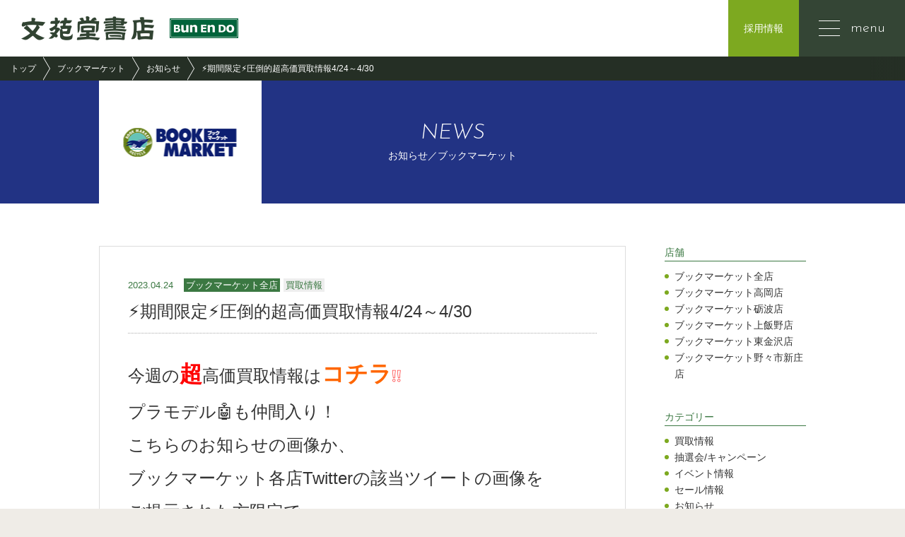

--- FILE ---
content_type: text/html; charset=UTF-8
request_url: https://www.bunendo.com/reuse/bookmarket/14115/
body_size: 19838
content:
<!DOCTYPE html>
<html lang="ja">
	<head>
		<meta charset="UTF-8">
		<title>⚡期間限定⚡圧倒的超高価買取情報4/24～4/30  |  お知らせ | ブックマーケット | 文苑堂.com - 文苑堂書店 富山の本屋</title>
		<!-- <meta name="keywords" content="">
		<meta name="description" content=""> -->
		<meta name="author" content="NW-NU">
		<meta name="viewport" content="width=device-width, maximum-scale=2">
		<meta name="format-detection" content="telephone=no">
		<meta name="google-site-verification" content="GlpuL1Uz1soz8zx-nNnumT4y_gu8J5ihhSRuOi6PcC4" />
		<link rel="shortcut icon" href="/common/img/favicon.png">
		<link href="https://fonts.googleapis.com/css?family=Josefin+Sans:300,300i,400" rel="stylesheet">
		<link rel="stylesheet" href="/common/font/icomoon/style.css">
		<link rel="stylesheet" href="/common/css/reset.min.css" media="all">
		<link rel="stylesheet" href="/common/css/common.css" media="all">
		<!--[if lt IE 9]>
		<script src="/common/lib/jquery-1.12.0.min.js"></script>
		<script src="/common/lib/html5shiv.js"></script>
		<script src="/common/lib/selectivizr-min.js"></script>
		<![endif]-->
		<!--[if gte IE 9]>
		<!-->
		<script src="/common/lib/jquery-2.2.0.min.js"></script>
		<!--<![endif]-->
		<script src="/common/js/common.js"></script>

		<!-- Google tag (gtag.js) -->
<script async src="https://www.googletagmanager.com/gtag/js?id=G-WNX07M545D"></script>
<script>
  window.dataLayer = window.dataLayer || [];
  function gtag(){dataLayer.push(arguments);}
  gtag('js', new Date());

  gtag('config', 'G-WNX07M545D');
  gtag('config', 'UA-111648962-1');
</script>
		<link rel="stylesheet" href="/css/blog.css" media="all">
		<link rel="stylesheet" href="https://www.bunendo.com/_wp/wp-content/themes/nwthemes_1802/wp-base.css" media="all">
	</head>
	<body class="-bookmarket">
		<div id="wrapper" class="wrapper">
			<header id="cmnhead" class="cmnhead">
				<div class="cmmhead_cnt">
					<div class="cmnhead_logo">
						<h1 class="cmnhead_logo_cnt">
							<a href="/">
								<img class="-pc" src="/common/img/img-head-logo.png" width="307" height="34" alt="文苑堂書店">
								<img class="-sp" src="/common/img/img-head-logo-sp.png" width="133" height="25" alt="文苑堂書店">
							</a>
						</h1>
					</div>
					<div class="cmnhead_menu">
						<div class="cmnhead_menu_cnt">
							<a class="cmnhead_menu_recruit" href="/recruit/">採用情報</a>
							<span id="cmnhead_menu_btn" class="cmnhead_menu_btn">
								<span class="cmnhead_menu_btn_cnt">
									<span></span>
									<span></span>
									<span></span>
								</span>
								<span class="cmnhead_menu_btn_txt">menu</span>
							</span>
						</div>
					</div>
				</div>
			</header>			<div class="contents">
				<div class="pankuzu">
					<div class="inner">
						<ol class="pankuzu_list">
							<li><a href="/">トップ</a></li>
							<li><a href="/reuse/#bookmarket">ブックマーケット</a></li>
							<li><a href="/reuse/bookmarket/">お知らせ</a></li>
														<li>  ⚡期間限定⚡圧倒的超高価買取情報4/24～4/30</li>
													</ol>
					</div>
				</div>
				<div class="hero">
					<div class="inner">
						<h2 class="hero_ttl"><span>NEWS</span><em class="-mincho">お知らせ／ブックマーケット</em></h2>
						<div class="hero_logo"><img src="/reuse/img/img-logo-bookmarket.png" width="175" height="72" alt=""></div>
					</div>
				</div>
								<div class="container">
					<div class="inner cf">
						<div class="side hide-sp">
							<section class="side_sec">
								<h3 class="side_sec_ttl">店舗</h3>
								<ul class="side_sec_list">
																		<li><a href='/store_bookmarket/all/'>ブックマーケット全店</a></li>
																		<li><a href='/store_bookmarket/takaoka/'>ブックマーケット高岡店</a></li>
																		<li><a href='/store_bookmarket/tonami/'>ブックマーケット砺波店</a></li>
																		<li><a href='/store_bookmarket/kamiiino/'>ブックマーケット上飯野店</a></li>
																		<li><a href='/store_bookmarket/h-kanazawa/'>ブックマーケット東金沢店</a></li>
																		<li><a href='/store_bookmarket/nonoichi-s/'>ブックマーケット野々市新庄店</a></li>
																	</ul>
							</section>
							<section class="side_sec">
								<h3 class="side_sec_ttl">カテゴリー</h3>
								<ul class="side_sec_list">
																		<li><a href='/cat_bookmarket/buy/'>買取情報</a></li>
																		<li><a href='/cat_bookmarket/campaign/'>抽選会/キャンペーン</a></li>
																		<li><a href='/cat_bookmarket/event/'>イベント情報</a></li>
																		<li><a href='/cat_bookmarket/sale/'>セール情報</a></li>
																		<li><a href='/cat_bookmarket/news/'>お知らせ</a></li>
																	</ul>
							</section>
							<section class="side_sec">
								<h3 class="side_sec_ttl">月別アーカイブ</h3>
								<ul id="arch_list" class="side_sec_list">
										<li><a href='https://www.bunendo.com/date/2026/01/?post_type=bookmarket'>2026年1月</a></li>
	<li><a href='https://www.bunendo.com/date/2025/12/?post_type=bookmarket'>2025年12月</a></li>
	<li><a href='https://www.bunendo.com/date/2025/11/?post_type=bookmarket'>2025年11月</a></li>
	<li><a href='https://www.bunendo.com/date/2025/10/?post_type=bookmarket'>2025年10月</a></li>
	<li><a href='https://www.bunendo.com/date/2025/08/?post_type=bookmarket'>2025年8月</a></li>
								</ul>
								<div id="arch_select" class="selectWrap" style="display: none;">
									<select onchange="archive_change(this)">
										<option value="">もっと過去の記事</option>
											<option value='https://www.bunendo.com/date/2026/01/?post_type=bookmarket'> 2026年1月 </option>
	<option value='https://www.bunendo.com/date/2025/12/?post_type=bookmarket'> 2025年12月 </option>
	<option value='https://www.bunendo.com/date/2025/11/?post_type=bookmarket'> 2025年11月 </option>
	<option value='https://www.bunendo.com/date/2025/10/?post_type=bookmarket'> 2025年10月 </option>
	<option value='https://www.bunendo.com/date/2025/08/?post_type=bookmarket'> 2025年8月 </option>
	<option value='https://www.bunendo.com/date/2023/12/?post_type=bookmarket'> 2023年12月 </option>
	<option value='https://www.bunendo.com/date/2023/11/?post_type=bookmarket'> 2023年11月 </option>
	<option value='https://www.bunendo.com/date/2023/10/?post_type=bookmarket'> 2023年10月 </option>
	<option value='https://www.bunendo.com/date/2023/09/?post_type=bookmarket'> 2023年9月 </option>
	<option value='https://www.bunendo.com/date/2023/08/?post_type=bookmarket'> 2023年8月 </option>
	<option value='https://www.bunendo.com/date/2023/07/?post_type=bookmarket'> 2023年7月 </option>
	<option value='https://www.bunendo.com/date/2023/06/?post_type=bookmarket'> 2023年6月 </option>
	<option value='https://www.bunendo.com/date/2023/05/?post_type=bookmarket'> 2023年5月 </option>
	<option value='https://www.bunendo.com/date/2023/04/?post_type=bookmarket'> 2023年4月 </option>
	<option value='https://www.bunendo.com/date/2023/03/?post_type=bookmarket'> 2023年3月 </option>
									</select>
								</div>
								<script>
									$(function(){
										if( $('#arch_list > li').size() > 4 ) {
											$('#arch_list > li:last-child').hide();
											$select = $('#arch_select');
											$select.find('option').slice(1,5).hide();
											$select.show();
										}
									})
								</script>
							</section>
						</div>
						<div class="side vis-sp">
							<section class="side_sec">
								<div class="selectWrap">
									<select onchange="archive_change(this)">
										<option value="">店舗</option>
																				<option value='/store_bookmarket/all/'>ブックマーケット全店</option>
																				<option value='/store_bookmarket/takaoka/'>ブックマーケット高岡店</option>
																				<option value='/store_bookmarket/tonami/'>ブックマーケット砺波店</option>
																				<option value='/store_bookmarket/kamiiino/'>ブックマーケット上飯野店</option>
																				<option value='/store_bookmarket/h-kanazawa/'>ブックマーケット東金沢店</option>
																				<option value='/store_bookmarket/nonoichi-s/'>ブックマーケット野々市新庄店</option>
																			</select>
								</div>
							</section>
							<section class="side_sec">
								<div class="selectWrap">
									<select onchange="archive_change(this)">
										<option value="">カテゴリー</option>
																				<option value='/cat_bookmarket/buy/'>買取情報</option>
																				<option value='/cat_bookmarket/campaign/'>抽選会/キャンペーン</option>
																				<option value='/cat_bookmarket/event/'>イベント情報</option>
																				<option value='/cat_bookmarket/sale/'>セール情報</option>
																				<option value='/cat_bookmarket/news/'>お知らせ</option>
																			</select>
								</div>
							</section>
							<section class="side_sec">
								<div class="selectWrap">
									<select onchange="archive_change(this)">
										<option value="">月別アーカイブ</option>
											<option value='https://www.bunendo.com/date/2026/01/?post_type=bookmarket'> 2026年1月 </option>
	<option value='https://www.bunendo.com/date/2025/12/?post_type=bookmarket'> 2025年12月 </option>
	<option value='https://www.bunendo.com/date/2025/11/?post_type=bookmarket'> 2025年11月 </option>
	<option value='https://www.bunendo.com/date/2025/10/?post_type=bookmarket'> 2025年10月 </option>
	<option value='https://www.bunendo.com/date/2025/08/?post_type=bookmarket'> 2025年8月 </option>
	<option value='https://www.bunendo.com/date/2023/12/?post_type=bookmarket'> 2023年12月 </option>
	<option value='https://www.bunendo.com/date/2023/11/?post_type=bookmarket'> 2023年11月 </option>
	<option value='https://www.bunendo.com/date/2023/10/?post_type=bookmarket'> 2023年10月 </option>
	<option value='https://www.bunendo.com/date/2023/09/?post_type=bookmarket'> 2023年9月 </option>
	<option value='https://www.bunendo.com/date/2023/08/?post_type=bookmarket'> 2023年8月 </option>
	<option value='https://www.bunendo.com/date/2023/07/?post_type=bookmarket'> 2023年7月 </option>
	<option value='https://www.bunendo.com/date/2023/06/?post_type=bookmarket'> 2023年6月 </option>
	<option value='https://www.bunendo.com/date/2023/05/?post_type=bookmarket'> 2023年5月 </option>
	<option value='https://www.bunendo.com/date/2023/04/?post_type=bookmarket'> 2023年4月 </option>
	<option value='https://www.bunendo.com/date/2023/03/?post_type=bookmarket'> 2023年3月 </option>
									</select>
								</div>
							</section>
						</div>
						<div class="main">
														<article class="post">
								<div class="post_head">
									<div class="post_head_info">
										<time datetime="2023-04-24">2023.04.24</time>
										<a class="-shop" href="/store_bookmarket/all/">ブックマーケット全店</a>										<a class="-cat" href="/cat_bookmarket/buy/">買取情報</a>									</div>
									<h3 class="post_head_ttl"><a href="https://www.bunendo.com/reuse/bookmarket/14115/">⚡期間限定⚡圧倒的超高価買取情報4/24～4/30</a></h3>
								</div>
								<div class="post_body wp_body">
									<p><span style="font-size: 18pt;">今週の<strong><span style="font-size: 24pt;"><span style="color: #ff0000;">超</span></span></strong>高価買取情報は<span style="font-size: 24pt;"><strong><span style="color: #ff6600;">コチラ</span></strong></span><span style="color: #ff0000;">❕❕</span></span></p>
<p><span style="font-size: 18pt;">プラモデル🤖も仲間入り！</span></p>
<p><span style="font-size: 18pt;">こち</span><span style="font-size: 18pt;">らのお知らせの画像か、</span></p>
<p><span style="font-size: 18pt;">ブックマーケット各店Twitterの該当ツイートの画像を</span></p>
<p><span style="font-size: 18pt;">ご提示された方限定で、</span></p>
<p><span style="font-size: 18pt;"><strong><span style="color: #ff6600; font-size: 24pt;">特別価格</span></strong>にて買取をさせていただきます！</span></p>
<p><span style="font-size: 18pt;"><span style="color: #008000; font-size: 24pt;"><strong>毎週月曜日更新</strong></span>ですのでお見逃しなく!!!!</span></p>
<p><a href="https://www.bunendo.com/_wp/wp-content/uploads/2023/04/b45bc9fe3e5129c689a82c4ac3091e46.jpg"><img loading="lazy" class="alignleft size-full wp-image-14118" src="https://www.bunendo.com/_wp/wp-content/uploads/2023/04/b45bc9fe3e5129c689a82c4ac3091e46.jpg" alt="" width="1241" height="1755" srcset="https://www.bunendo.com/_wp/wp-content/uploads/2023/04/b45bc9fe3e5129c689a82c4ac3091e46.jpg 1241w, https://www.bunendo.com/_wp/wp-content/uploads/2023/04/b45bc9fe3e5129c689a82c4ac3091e46-212x300.jpg 212w, https://www.bunendo.com/_wp/wp-content/uploads/2023/04/b45bc9fe3e5129c689a82c4ac3091e46-724x1024.jpg 724w, https://www.bunendo.com/_wp/wp-content/uploads/2023/04/b45bc9fe3e5129c689a82c4ac3091e46-768x1086.jpg 768w, https://www.bunendo.com/_wp/wp-content/uploads/2023/04/b45bc9fe3e5129c689a82c4ac3091e46-1086x1536.jpg 1086w" sizes="(max-width: 1241px) 100vw, 1241px" /></a><a href="https://www.bunendo.com/_wp/wp-content/uploads/2023/04/b094e18e8d19d087a01b70ad1b321e30.jpg"><img loading="lazy" class="alignleft size-full wp-image-14116" src="https://www.bunendo.com/_wp/wp-content/uploads/2023/04/b094e18e8d19d087a01b70ad1b321e30.jpg" alt="" width="2482" height="1755" srcset="https://www.bunendo.com/_wp/wp-content/uploads/2023/04/b094e18e8d19d087a01b70ad1b321e30.jpg 2482w, https://www.bunendo.com/_wp/wp-content/uploads/2023/04/b094e18e8d19d087a01b70ad1b321e30-300x212.jpg 300w, https://www.bunendo.com/_wp/wp-content/uploads/2023/04/b094e18e8d19d087a01b70ad1b321e30-1024x724.jpg 1024w, https://www.bunendo.com/_wp/wp-content/uploads/2023/04/b094e18e8d19d087a01b70ad1b321e30-768x543.jpg 768w, https://www.bunendo.com/_wp/wp-content/uploads/2023/04/b094e18e8d19d087a01b70ad1b321e30-1536x1086.jpg 1536w, https://www.bunendo.com/_wp/wp-content/uploads/2023/04/b094e18e8d19d087a01b70ad1b321e30-2048x1448.jpg 2048w" sizes="(max-width: 2482px) 100vw, 2482px" /></a> <a href="https://www.bunendo.com/_wp/wp-content/uploads/2023/04/30182f5887ff1c25b9e309837c44c92b.jpg"><img loading="lazy" class="alignleft size-full wp-image-14117" src="https://www.bunendo.com/_wp/wp-content/uploads/2023/04/30182f5887ff1c25b9e309837c44c92b.jpg" alt="" width="2482" height="1755" srcset="https://www.bunendo.com/_wp/wp-content/uploads/2023/04/30182f5887ff1c25b9e309837c44c92b.jpg 2482w, https://www.bunendo.com/_wp/wp-content/uploads/2023/04/30182f5887ff1c25b9e309837c44c92b-300x212.jpg 300w, https://www.bunendo.com/_wp/wp-content/uploads/2023/04/30182f5887ff1c25b9e309837c44c92b-1024x724.jpg 1024w, https://www.bunendo.com/_wp/wp-content/uploads/2023/04/30182f5887ff1c25b9e309837c44c92b-768x543.jpg 768w, https://www.bunendo.com/_wp/wp-content/uploads/2023/04/30182f5887ff1c25b9e309837c44c92b-1536x1086.jpg 1536w, https://www.bunendo.com/_wp/wp-content/uploads/2023/04/30182f5887ff1c25b9e309837c44c92b-2048x1448.jpg 2048w" sizes="(max-width: 2482px) 100vw, 2482px" /></a></p>
								</div>
							</article>
							
													</div>
					</div>
				</div>
			</div>
			<footer class="cmnfoot">
				<div class="inner">
					<nav class="cmnfoot_nav">
						<div class="cmnfoot_nav_item">
							<p class="cmnfoot_nav_item_ttl">文苑堂書店について</p>
							<ul class="cmnfoot_nav_item_list">
								<li><a href="/">トップ</a></li>
								<li><a href="/news/">お知らせ</a></li>
								<li><a href="/store/">店舗情報</a></li>
								<li><a href="/about/">文苑堂書店とは</a></li>
								<li><a href="/about/#card">ポイントカード　b－CARD</a></li>
								<li><a href="/recommend/">おすすめ商品</a></li>
							</ul>
						</div>
						<div class="cmnfoot_nav_item">
							<p class="cmnfoot_nav_item_ttl">その他事業について</p>
							<ul class="cmnfoot_nav_item_list">
								<li><a href="/tsutaya/">TSUTAYA</a></li>
								<li><a href="/bandb/">B&B / BB COSME</a></li>
								<li><a href="/reuse/#bambi">おもちゃのバンビ</a></li>
								<li><a href="/reuse/#bookmarket">ブックマーケット</a></li>
								<li><a href="/reuse/#golf">ゴルフパートナー</a></li>
								<li><a href="/sales/">外商部</a></li>
								<!-- <li><a href="/konkatsu/">文苑堂婚活</a></li> -->
							</ul>
						</div>
						<div class="cmnfoot_nav_item">
							<p class="cmnfoot_nav_item_ttl">文苑堂グループについて</p>
							<ul class="cmnfoot_nav_item_list">
								<li><a href="/company/">会社案内</a></li>
								<li><a href="/recruit/">採用情報</a></li>
								<li><a href="/contact/">お問い合わせ</a></li>
							</ul>
						</div>
					</nav>
					<div class="cmnfoot_btm">
						<div class="cmnfoot_logo -pc"><a href="/"><img src="/common/img/img-foot-logo.png" width="288" height="32" alt="文苑堂書店"></a></div>
						<div class="cmnfoot_logo -sp"><a href="/"><img src="/common/img/img-foot-logo-sp.png" width="176" height="69" alt="文苑堂書店"></a></div>
						<p class="cmnfoot_copy"><small>© 2017 BUNENDO co., ltd. </small></p>
					</div>
				</div>
			</footer>		</div>
		<nav id="gnav" class="gnav">
			<div id="gnav_close" class="gnav_close">
				<div class="gnav_close_cnt">
					<span></span>
					<span></span>
				</div>
			</div>
			<div class="gnav_cnt">
				<p class="gnav_ttl">menu</p>
				<ul class="gnav_list">
					<li><a href="/">トップ</a></li>
					<li>
						<a href="/news/">お知らせ</a>
					</li>
					<li>
						<a href="/store/">店舗情報</a>
						<ul class="gnav_list_child -col">
							<li><a href="/store/fukuta.php">福田本店</a></li>
							<li><a href="/store/toide.php">戸出店</a></li>
							<li><a href="/store/shimizucho.php">清水町店</a></li>
							<!-- <li><a href="/store/ekimae.php">駅前店</a></li> -->
							<li><a href="/store/shinnomura.php">野村店</a></li>
							<!-- <li><a href="/store/shinminato.php">新湊店</a></li> -->
							<li><a href="/store/kosugi.php">小杉店</a></li>
							<li><a href="/store/hongou.php">本郷店</a></li>
							<li><a href="/store/toyota.php">富山豊田店</a></li>
							<li><a href="/store/fujinoki.php">藤の木店</a></li>
							<!-- <li><a href="/store/uozu.php">魚津サンプラザ店</a></li> -->
						</ul>
					</li>
					<li><a href="http://www.bunendo.com/online/" target="_blank"><span class="-tab">本の購入はこちら</span></a></li>
					<li><a href="/about/">文苑堂書店とは</a></li>
					<li><a href="/about/#card">ポイントカード　b－CARD</a></li>
					<li><a href="/recommend/">おすすめ商品</a></li>
					<li><a href="/tsutaya/">TSUTAYA</a></li>
					<li><a href="/bandb/">B&B / BB COSME</a></li>
					<li>
						<a href="/reuse/">おもちゃのバンビ ／ ブックマーケット ／ ゴルフパートナー</a>
						<ul class="gnav_list_child">
							<li><a href="/reuse/bambi/">おもちゃのバンビ　お知らせ</a></li>
							<li><a href="/reuse/bookmarket/">ブックマーケット　お知らせ</a></li>
							<li><a href="/reuse/golf/">ゴルフパートナー　お知らせ</a></li>
						</ul>
					</li>
					<li><a href="/sales/">外商部</a></li>
					<!-- <li><a href="/konkatsu/">文苑堂婚活</a></li> -->
					<li><a href="/company/">会社案内</a></li>
					<li><a href="/recruit/">採用情報</a></li>
					<li><a href="/contact/">お問い合わせ</a></li>
				</ul>
			</div>
		</nav>	</body>
</html>

--- FILE ---
content_type: text/css
request_url: https://www.bunendo.com/common/font/icomoon/style.css
body_size: 1197
content:
@font-face {
  font-family: 'icomoon';
  src:  url('fonts/icomoon.eot?mtcjby');
  src:  url('fonts/icomoon.eot?mtcjby#iefix') format('embedded-opentype'),
    url('fonts/icomoon.ttf?mtcjby') format('truetype'),
    url('fonts/icomoon.woff?mtcjby') format('woff'),
    url('fonts/icomoon.svg?mtcjby#icomoon') format('svg');
  font-weight: normal;
  font-style: normal;
  font-display: block;
}

[class^="icon-"], [class*=" icon-"] {
  /* use !important to prevent issues with browser extensions that change fonts */
  font-family: 'icomoon' !important;
  speak: never;
  font-style: normal;
  font-weight: normal;
  font-variant: normal;
  text-transform: none;
  line-height: 1;

  /* Better Font Rendering =========== */
  -webkit-font-smoothing: antialiased;
  -moz-osx-font-smoothing: grayscale;
}

.icon-mail:before {
  content: "\e909";
}
.icon-tel:before {
  content: "\e90a";
}
.icon-arrow-r:before {
  content: "\e900";
}
.icon-arrow-b:before {
  content: "\e901";
}
.icon-arrow-l:before {
  content: "\e902";
}
.icon-arrow-t:before {
  content: "\e903";
}
.icon-arrows:before {
  content: "\e904";
}
.icon-circle:before {
  content: "\e905";
}
.icon-line:before {
  content: "\e906";
}
.icon-tab:before {
  content: "\e907";
}
.icon-tri:before {
  content: "\e908";
}


--- FILE ---
content_type: text/css
request_url: https://www.bunendo.com/common/css/common.css
body_size: 22087
content:
@charset "UTF-8";

body {
	color: #333;
	font-size: 14px;
	font-family: 'ヒラギノ角ゴ Pro W3', 'Hiragino Kaku Gothic Pro', 'メイリオ', Meiryo, 'ＭＳ Ｐゴシック', sans-serif;
	line-height: 1.7;
	outline: none;
	-webkit-text-size-adjust: 100%;
	-webkit-font-smoothing: antialiased;
	min-width: 800px;
	background: #efece7;
	-ms-overflow-style: none;
}

body.-fixed {
	overflow: hidden;
	height: 100%;
}

body.-fixed .contents {
	height: 100vh;
}

a {
	-webkit-transition: opacity .4s, background .4s, color .4s, border .4s;
	transition: opacity .4s, background .4s, color .4s, border .4s;
}

img {
	transition: opacity .4s;
}

a:hover img {
	opacity: 0.8;
}

.contents {
	min-height: 600px;
	padding-top: 80px;
	background: #FFF;
	overflow: hidden;
}

.container {
	padding: 60px 0;
}

.inner {
	max-width: 1030px;
	padding: 0 15px;
	margin: 0 auto;
}

.vis-sp,
.vis-tb {
	display: none;
}

.-mincho {
	font-family: "Yu Mincho", "YuMincho", serif;
}

.cmnhead {
	line-height: 1;
	background: rgba(255, 255, 255, 0.8);
	position: fixed;
	top: 0;
	left: 0;
	width: 100%;
	z-index: 100;
}

.cmmhead_cnt {
	display: table;
	width: 100%;
}

.cmnhead_logo {
	display: table-cell;
	vertical-align: middle;
	padding-left: 30px;
}

.cmnhead_logo_cnt {
}

.cmnhead_logo_cnt > a {
}

.cmnhead_logo_cnt > a img.-pc {
}

.cmnhead_logo_cnt > a img.-sp {
	display: none;
}

.cmnhead_menu {
	display: table-cell;
	vertical-align: middle;
	width: 250px;
}

.cmnhead_menu_cnt {
	display: table;
	width: 100%;
}

.cmnhead_menu_btn {
	display: table-cell;
	vertical-align: middle;
	background: #344535;
	width: 150px;
	color: #fff;
	text-align: center;
	font-size: 0;
	cursor: pointer;
}

.cmnhead_menu_btn_cnt {
	display: inline-block;
	width: 30px;
	height: 22px;
	vertical-align: middle;
	position: relative;
}

.cmnhead_menu_btn_cnt span {
	display: block;
	width: 100%;
	height: 1px;
	background: #FFF;
	position: absolute;
	left: 0;
	transition: top .4s, bottom .4s;
}

.cmnhead_menu_btn_cnt span:nth-child(1) {
	top: 0;
}

.cmnhead_menu_btn:hover .cmnhead_menu_btn_cnt span:nth-child(1) {
	top: -3px;
}

.cmnhead_menu_btn_cnt span:nth-child(2) {
	top: 50%;
}

.cmnhead_menu_btn_cnt span:nth-child(3) {
	bottom: 0;
}

.cmnhead_menu_btn:hover .cmnhead_menu_btn_cnt span:nth-child(3) {
	bottom: -3px;
}

.cmnhead_menu_btn_txt {
	font-family: 'Josefin Sans', sans-serif;
	font-weight: 300;
	font-size: 20px;
	display: inline-block;
	vertical-align: middle;
	margin-left: 15px;
}

.cmnhead_menu_recruit {
	width: 100px;
	display: table-cell;
	vertical-align: middle;
	background: #7da920;
	padding: 33px 0px;
	text-align: center;
	color: #fff;
}

.cmnhead_menu_recruit:hover {
	background: #668a1f;
}

.gnav {
	position: fixed;
	overflow: scroll;
	top: 0;
	z-index: 500;
	width: 100%;
	height: 100%;
	background: rgba(52, 69, 53, 1);
	color: #FFF;
	line-height: 1;
	display: none;
	-ms-overflow-style: none;
}

.gnav_close {
	width: 78px;
	height: 78px;
	border: 1px solid #fff;
	position: absolute;
	top: 10px;
	right: 10px;
	cursor: pointer;
}

.gnav_close_cnt {
	width: 16px;
	height: 16px;
	position: absolute;
	top: 50%;
	left: 50%;
	margin-top: -8px;
	margin-left: -8px;
}

.gnav_close_cnt > span {
	display: block;
	height: 1px;
	width: 140%;
	background: #FFF;
	position: absolute;
	left: 0;
}

.gnav_close_cnt > span:nth-child(1) {
	top: 0;
	-webkit-transform: rotate(45deg);
	transform: rotate(45deg);
	-webkit-transform-origin: left top;
	transform-origin: left top;
}

.gnav_close_cnt > span:nth-child(2) {
	bottom: 0;
	-webkit-transform: rotate(-45deg);
	transform: rotate(-45deg);
	-webkit-transform-origin: left bottom;
	transform-origin: left bottom;
}

.gnav_cnt {
	max-width: 600px;
	margin: 0 auto;
	padding: 80px 0;
}

.gnav_ttl {
	text-align: center;
	font-family: 'Josefin Sans', sans-serif;
	font-weight: 300;
	font-size: 30px;
}

.gnav_list {
	border-top: 1px solid rgba(255, 255, 255, 0.3);
	margin-top: 20px;
}

.gnav_list > li {
	border-bottom: 1px solid rgba(255, 255, 255, 0.3);
}

.gnav_list > li > a {
	display: block;
	padding: 15px;
	font-size: 16px;
	position: relative;
	padding-left: 30px;
	line-height: 1.3;
}

.gnav_list > li > a:before {
	font-family: icomoon;
	content: "\e900";
	font-size: 10px;
	color: #759d27;
	position: absolute;
	left: 10px;
	top: 50%;
	margin-top: -5px;
}
.gnav_list > li > a span.-tab {
	position: relative;
	padding-right: 1.2em;
}
.gnav_list > li > a span.-tab:after {
	font-family: icomoon;
	content: "\e907";
	position: absolute;
	right: 0;
	top: 50%;
	line-height: 1;
	margin-top: -0.5em;
}
.gnav_list_child {
	padding-bottom: 8px;
	font-size: 0;
}

.gnav_list_child > li {
	margin-top: 2px;
}

.gnav_list_child > li:first-child {
	margin-top: 0;
}

.gnav_list_child.-col > li {
	display: inline-block;
	width: 33%;
	margin-left: 0.33333333%;
}

.gnav_list_child.-col > li:nth-child(3n+1) {
	margin-left: 0;
}

.gnav_list_child > li > a {
	display: block;
	background: rgba(255, 255, 255, 0.1);
	padding: 12px 15px;
	position: relative;
	padding-left: 30px;
	font-size: 14px;
}

.gnav_list_child > li > a:before {
	font-family: icomoon;
	content: "\e900";
	font-size: 10px;
	color: #759d27;
	position: absolute;
	left: 10px;
	top: 50%;
	margin-top: -5px;
}

.cmnfoot {
	line-height: 1;
	background: #333e34;
	color: #FFF;
	padding: 20px 0 40px;
}

.cmnfoot_nav {
}

.cmnfoot_nav_item {
	border-top: 1px solid #777777;
	display: table;
	width: 100%;
	padding: 15px 0;
}

.cmnfoot_nav_item:first-child {
	border-top: 0px;
}

.cmnfoot_nav_item_ttl {
	display: table-cell;
	vertical-align: middle;
	position: relative;
	width: 190px;
}

.cmnfoot_nav_item_ttl:after {
	font-family: icomoon;
	content: "\e904";
	color: #7da920;
	position: absolute;
	right: 0;
	top: 50%;
	margin-top: -8px;
	font-size: 16px;
}

.cmnfoot_nav_item_list {
	display: table-cell;
	vertical-align: middle;
	font-size: 0;
}

.cmnfoot_nav_item_list > li {
	font-size: 14px;
	display: inline-block;
	border-left: 1px solid #fff;
}

.cmnfoot_nav_item_list > li:first-child {
	border-left: 0;
}

.cmnfoot_nav_item_list > li > a {
	display: inline-block;
	padding: 0 10px;
}

.cmnfoot_nav_item_list > li > a:hover {
	text-decoration: underline;
}

.cmnfoot_btm {
	margin-top: 60px;
	display: table;
	width: 100%;
}

.cmnfoot_logo {
	display: table-cell;
	vertical-align: bottom;
}

.cmnfoot_logo.-sp {
	display: none;
}

.cmnfoot_copy {
	display: table-cell;
	vertical-align: bottom;
	text-align: right;
	font-size: 12px;
}

.pankuzu {
	background: #252F25;
	color: #fff;
	position: relative;
	height: 34px;
}

.pankuzu:after {
	pointer-events: none;
	content: "";
	display: block;
	height: 100%;
	width: 50px;
	top: 0;
	right: 0;
	background: -moz-linear-gradient(left, rgba(37, 47, 37, 0) 0%, rgba(37, 47, 37, 1) 100%);
	background: -webkit-linear-gradient(left, rgba(37, 47, 37, 0) 0%, rgba(37, 47, 37, 1) 100%);
	background: linear-gradient(to right, rgba(37, 47, 37, 0) 0%, rgba(37, 47, 37, 1) 100%);
	filter: progid:DXImageTransform.Microsoft.gradient(startColorstr='#00252f25', endColorstr='#252f25', GradientType=1);
	position: absolute;
}

.pankuzu .inner {
	max-width: 100%;
	padding: 0;
	overflow-x: scroll;
	white-space: nowrap;
}

.pankuzu_list {
	list-style-type: none;
	font-size: 0;
}

.pankuzu_list > li {
	font-size: 12px;
	display: inline-block;
	padding: 7px 0;
	padding-left: 15px;
	margin-left: 15px;
	position: relative;
}

.pankuzu_list > li:first-child {
	margin-left: 0;
}

.pankuzu_list > li:last-child {
	padding-right: 50px;
}

.pankuzu_list > li:before,
.pankuzu_list > li:after {
	content: "";
	display: block;
	width: 0;
	height: 0;
	border-style: solid;
	border-width: 17px 0 17px 10px;
	position: absolute;
	top: 0;
}

.pankuzu_list > li:before {
	border-color: transparent transparent transparent #fff;
	left: -5px;
}

.pankuzu_list > li:after {
	border-color: transparent transparent transparent #252F25;
	left: -6px;
}

.pankuzu_list > li:first-child:before,
.pankuzu_list > li:first-child:after {
	display: none;
}

.pankuzu_list > li > a {
}

.pankuzu_list > li > a:hover {
	text-decoration: underline;
}

.hero {
	background-color: #3b7842;
	padding: 60px 0;
	position: relative;
}

body.-tsutaya_news .hero {
	background-color: #112f48;
}

body.-bandb_news .hero {
	background-color: #9acd35;
}

body.-sales_news .hero {
	background-color: #13b5b1;
}

body.-bambi .hero {
	background-color: #109145;
}

body.-bookmarket .hero {
	background-color: #223384;
}

body.-golf .hero {
	background-color: #ffef03;
}

body.-sales_news .hero {
	background-color: #13b5b1;
}

.hero_ttl {
	color: #FFF;
	line-height: 1;
}

body.-golf .hero_ttl {
	color: #333;
}

.hero_ttl span {
	font-size: 30px;
	font-family: 'Josefin Sans', sans-serif;
	font-weight: 300;
	font-style: italic;
	display: block;
	text-align: center;
}

body.-magazine .hero_ttl span {
	font-family: 'ヒラギノ角ゴ Pro W3', 'Hiragino Kaku Gothic Pro', 'メイリオ', Meiryo, 'ＭＳ Ｐゴシック', sans-serif;
	font-style: normal;
}

.hero_ttl.-jp span {
	font-family: 'ヒラギノ角ゴ Pro W3', 'Hiragino Kaku Gothic Pro', 'メイリオ', Meiryo, 'ＭＳ Ｐゴシック', sans-serif;
	font-weight: normal;
	font-style: normal;
}

.hero.-main .hero_ttl.-sm span {
	font-size: 30px;
}

.hero_ttl em {
	display: block;
	text-align: center;
	margin-top: 10px;
}

.hero.-main {
	padding: 120px 0;
}

.hero.-main .hero_ttl span {
	font-size: 48px;
}

.hero.-main .hero_ttl em {
	font-size: 18px;
}

.hero.-main {
	background-size: cover;
	background-position: center;
}

body.-about .hero {
	background-image: url(../img/pt-hero-about.jpg);
}

body.-tsutaya .hero {
	background-image: url(../img/pt-hero-tsutaya.jpg);
}

body.-bandb .hero {
	background-image: url(../img/pt-hero-bandb.jpg);
	background-position: center bottom;
}

body.-sales .hero {
	background-image: url(../img/pt-hero-sales.jpg);
}

body.-konkatsu .hero {
	background-image: url(../img/pt-hero-konkatsu.jpg);
}

body.-reuse .hero {
	background-image: url(../img/pt-hero-reuse.jpg);
}

.hero_logo {
	position: absolute;
	height: 100%;
	background: #FFF;
	top: 0;
	width: 230px;
}

body.-golf .hero_logo {
	background: #FFEF03;
}

.hero_logo img {
	position: absolute;
	top: 50%;
	left: 50%;
	transform: translate(-50%, -50%);
}

.cmnttl {
	line-height: 1.3;
	font-size: 24px;
	border-bottom: 1px solid;
	padding-bottom: 10px;
	margin-bottom: 30px;
}

.cmnttl em {
	font-weight: bold;
}

.cmnttl span {
	font-family: 'Josefin Sans', sans-serif;
	font-weight: 300;
	font-style: italic;
	color: #7DA920;
	font-size: 18px;
	margin-left: 20px;
}

.cmnsubttl {
	font-size: 16px;
	font-weight: bold;
	line-height: 1.3;
	text-indent: -0.7em;
	padding-left: 0.7em;
	margin-bottom: 15px;
}

.cmnsubttl.-mb0 {
	margin-bottom: 0;
}

.cmnsubttl:before {
	content: "";
	display: inline-block;
	width: 3px;
	height: 18px;
	background: #3b7842;
	margin-right: 0.5em;
	vertical-align: -3px;
}

.recent {
}

.recent_head {
	display: table;
	width: 100%;
}

.recent_head .cmnsubttl {
	display: table-cell;
	vertical-align: middle;
}

.recent_head_more {
	display: table-cell;
	vertical-align: middle;
	text-align: center;
	width: 160px;
}

.recent_head_more > a {
	display: block;
	color: #3B7842;
	border: 1px solid;
	padding: 4px;
}

.recent_head_more > a:hover {
	background: #3B7842;
	color: #fff;
	border-color: #3B7842;
}

.recent_list {
	margin-top: 15px;
	font-size: 0;
}

.recent_list > li {
	font-size: 14px;
	display: inline-block;
	vertical-align: top;
	width: 49%;
	margin-left: 2%;
	margin-top: 15px;
}

.recent_list > li:nth-child(2n+1) {
	margin-left: 0;
}

.recent_list > li:nth-child(-n+2) {
	margin-top: 0;
}

.recent_list > li > a {
	display: table;
	width: 100%;
	border: 1px solid #ddd;
	padding: 10px;
	background: #fff;
}

.recent_list > li > a:hover {
	background: #f9f7f4;
}

.recent_list_fig {
	display: table-cell;
	vertical-align: top;
	width: 120px;
}

.recent_list_cnt {
	display: table-cell;
	vertical-align: top;
	padding-left: 15px;
	padding-right: 20px;
	font-size: 0;
}

.recent_list_cnt time {
	display: inline-block;
	font-size: 13px;
	color: #888;
	margin-right: 10px;
}

.recent_list_cnt span {
	display: inline-block;
	line-height: 1;
	font-size: 13px;
	margin-top: 5px;
	margin-right: 5px;
	padding: 3px;
}

.recent_list_cnt span.-shop {
	color: #fff;
	background: #3B7842;
}

.recent_list_cnt span.-cat {
	color: #3B7842;
	background: #eee;
}

.recent_list_cnt em {
	font-size: 14px;
	line-height: 1.3;
	display: block;
	margin-top: 3px;
}

.recent_list_cnt span.-cnt {
	font-size: 12px;
	line-height: 1.5;
	display: block;
	margin-top: 5px;
	padding-top: 5px;
	border-top: 1px dotted #aaa;
}

.info {
}

.info_row {
	display: table;
	width: 100%;
}

.info_row.-noimg {
	display: block;
}

.info_col {
	display: table-cell;
	vertical-align: top;
}

.info_col.-cnt {
	padding-right: 20px;
}

.info_row.-noimg .info_col.-cnt {
	display: block;
	padding-right: 0;
}

.info_col.-fig {
	width: 40%;
}

.info_tbl {
	width: 100%;
	border-top: 1px solid #ccc;
}

.info_tbl th,
.info_tbl td {
	border-bottom: 1px solid #ccc;
	text-align: left;
	padding: 7px 10px;
}

.info_tbl th {
	background: #eee;
	width: 115px;
}

.info_tbl td {
}

.info_gmap {
	margin-top: 10px;
}

.info_gmap > a {
}

.info_gmap > a:hover {
}

.info_fig {
}

a.-txtlink {
	color: #00A0E9;
	text-decoration: underline;
}

a.-txtlink:hover {
	text-decoration: none;
}

/* All SP & Tablet */
@media screen and (max-width:1030px) {
	img {
		max-width: 100%;
		height: auto;
	}

	.vis-tb {
		display: block;
	}

	.hide-tb {
		display: none;
	}

	.contents {
	}

	#wrapper.-menu_open {
	}

	.cmnhead {
	}

	.cmmhead_cnt {
	}

	.cmnhead_logo {
	}

	.cmnhead_logo_cnt {
	}

	.cmnhead_logo_cnt > a {
	}

	.cmnhead_menu {
	}

	.cmnhead_menu_cnt {
	}

	.cmnhead_menu_btn {
	}

	.cmnhead_menu_btn_cnt {
	}

	.cmnhead_menu_btn_cnt span {
	}

	.cmnhead_menu_btn_cnt span:nth-child(1) {
	}

	.cmnhead_menu_btn_cnt span:nth-child(2) {
	}

	.cmnhead_menu_btn_cnt span:nth-child(3) {
	}

	.cmnhead_menu_btn_txt {
	}

	.cmnhead_menu_recruit {
	}

	.gnav {
	}

	.gnav_close {
	}

	.gnav_close_cnt {
	}

	.gnav_close_cnt > span {
	}

	.gnav_close_cnt > span:nth-child(1) {
	}

	.gnav_close_cnt > span:nth-child(2) {
	}

	.gnav_cnt {
	}

	.gnav_ttl {
	}

	.gnav_list {
	}

	.gnav_list > li {
	}

	.gnav_list > li > a {
	}

	.gnav_list > li > a:before {
	}

	.gnav_list_child {
	}

	.gnav_list_child > li {
	}

	.gnav_list_child > li:first-child {
	}

	.gnav_list_child.-col > li {
	}

	.gnav_list_child.-col > li:nth-child(3n+1) {
	}

	.gnav_list_child > li > a {
	}

	.gnav_list_child > li > a:before {
	}

	.cmnfoot {
		padding: 40px 0;
	}

	.cmnfoot_nav {
		display: none;
	}

	.cmnfoot_nav_item {
	}

	.cmnfoot_nav_item:first-child {
	}

	.cmnfoot_nav_item_ttl {
	}

	.cmnfoot_nav_item_ttl:after {
	}

	.cmnfoot_nav_item_list {
	}

	.cmnfoot_nav_item_list > li {
	}

	.cmnfoot_nav_item_list > li:first-child {
	}

	.cmnfoot_nav_item_list > li > a {
	}

	.cmnfoot_nav_item_list > li > a:hover {
	}

	.cmnfoot_btm {
		display: block;
		margin-top: 0;
	}

	.cmnfoot_logo {
	}

	.cmnfoot_logo.-pc {
		display: none;
	}

	.cmnfoot_logo.-sp {
		display: block;
		text-align: center;
	}

	.cmnfoot_copy {
		display: block;
		text-align: center;
		margin-top: 20px;
	}

	.pankuzu {
	}

	.pankuzu_list {
	}

	.pankuzu_list > li {
	}

	.pankuzu_list > li:first-child {
	}

	.pankuzu_list > li:before,
	.pankuzu_list > li:after {
	}

	.pankuzu_list > li:before {
	}

	.pankuzu_list > li:after {
	}

	.pankuzu_list > li:first-child:before,
	.pankuzu_list > li:first-child:after {
	}

	.pankuzu_list > li > a {
	}

	.pankuzu_list > li > a:hover {
	}

	.hero {
	}

	body.-tsutaya_news .hero {
	}

	body.-bandb_news .hero {
	}

	body.-sales_news .hero {
	}

	body.-bambi .hero {
	}

	body.-bookmarket .hero {
	}

	body.-golf .hero {
	}

	.hero_ttl {
	}

	body.-golf .hero_ttl {
	}

	.hero_ttl span {
	}

	.hero_ttl.-jp span {
	}

	.hero.-main .hero_ttl.-sm span {
	}

	.hero_ttl em {
	}

	.hero.-main {
	}

	.hero.-main .hero_ttl span {
	}

	.hero.-main .hero_ttl em {
	}

	.hero.-main {
	}

	body.-about .hero {
	}

	body.-tsutaya .hero {
	}

	body.-bandb .hero {
	}

	body.-sales .hero {
	}

	body.-konkatsu .hero {
	}

	body.-reuse .hero {
	}

	.hero_logo {
	}

	body.-golf .hero_logo {
	}

	.hero_logo img {
	}

	.cmnttl {
	}

	.cmnttl em {
	}

	.cmnttl span {
	}

	.cmnsubttl {
	}

	.cmnsubttl.-mb0 {
	}

	.cmnsubttl:before {
	}

	.recent {
	}

	.recent_head {
	}

	.recent_head .cmnsubttl {
	}

	.recent_head_more {
	}

	.recent_head_more > a {
	}

	.recent_head_more > a:hover {
	}

	.recent_list {
	}

	.recent_list > li {
	}

	.recent_list > li:nth-child(2n+1) {
	}

	.recent_list > li:nth-child(-n+2) {
	}

	.recent_list > li > a {
	}

	.recent_list_fig {
	}

	.recent_list_cnt {
	}

	.recent_list_cnt time {
	}

	.recent_list_cnt span.-cat {
	}

	.recent_list_cnt em {
	}

	.recent_list_cnt span.-cnt {
	}

	.info {
	}

	.info_row {
	}

	.info_row.-noimg {
	}

	.info_col {
	}

	.info_col.-cnt {
	}

	.info_row.-noimg .info_col.-cnt {
	}

	.info_col.-fig {
	}

	.info_tbl {
	}

	.info_tbl th,
	.info_tbl td {
	}

	.info_tbl th {
	}

	.info_tbl td {
	}

	.info_gmap {
	}

	.info_gmap > a {
	}

	.info_gmap > a:hover {
	}

	.info_fig {
	}

	a.-txtlink {
	}

	a.-txtlink:hover {
	}

}

/* All SP */
@media screen and (max-width:640px) {
	body {
		min-width: 360px;
	}

	.vis-sp {
		display: block;
	}

	.hide-sp {
		display: none;
	}

	.contents {
		padding-top: 60px;
	}

	.container {
		padding: 40px 0;
	}

	#wrapper.-menu_open {
	}

	.cmnhead {
	}

	.cmmhead_cnt {
	}

	.cmnhead_logo {
		padding-left: 15px;
	}

	.cmnhead_logo_cnt {
	}

	.cmnhead_logo_cnt > a {
	}

	.cmnhead_logo_cnt > a img.-pc {
		display: none;
	}

	.cmnhead_logo_cnt > a img.-sp {
		display: inline;
	}

	.cmnhead_menu {
		width: 180px;
	}

	.cmnhead_menu_cnt {
	}

	.cmnhead_menu_btn {
		width: 115px;
	}

	.cmnhead_menu_btn_cnt {
	}

	.cmnhead_menu_btn_cnt span {
	}

	.cmnhead_menu_btn_cnt span:nth-child(1) {
	}

	.cmnhead_menu_btn_cnt span:nth-child(2) {
	}

	.cmnhead_menu_btn_cnt span:nth-child(3) {
	}

	.cmnhead_menu_btn_txt {
	}

	.cmnhead_menu_recruit {
		font-size: 12px;
		padding: 24px 0;
		width: 65px;
	}

	.gnav {
	}

	.gnav_close {
	}

	.gnav_close_cnt {
	}

	.gnav_close_cnt > span {
	}

	.gnav_close_cnt > span:nth-child(1) {
	}

	.gnav_close_cnt > span:nth-child(2) {
	}

	.gnav_cnt {
		padding: 80px 10px;
	}

	.gnav_ttl {
	}

	.gnav_list {
	}

	.gnav_list > li {
	}

	.gnav_list > li > a {
		font-size: 14px;
	}

	.gnav_list > li > a:before {
	}

	.gnav_list_child {
	}

	.gnav_list_child > li {
	}

	.gnav_list_child > li:first-child {
	}

	.gnav_list_child.-col > li {
		width: 49.8%;
		margin-left: 0.4%;
	}

	.gnav_list_child.-col > li:nth-child(3n+1) {
		margin-left: 0.4%;
	}

	.gnav_list_child.-col > li:nth-child(2n+1) {
		margin-left: 0px;
	}

	.gnav_list_child > li > a {
	}

	.gnav_list_child > li > a:before {
	}

	.cmnfoot {
	}

	.cmnfoot_nav {
	}

	.cmnfoot_nav_item {
	}

	.cmnfoot_nav_item:first-child {
	}

	.cmnfoot_nav_item_ttl {
	}

	.cmnfoot_nav_item_ttl:after {
	}

	.cmnfoot_nav_item_list {
	}

	.cmnfoot_nav_item_list > li {
	}

	.cmnfoot_nav_item_list > li:first-child {
	}

	.cmnfoot_nav_item_list > li > a {
	}

	.cmnfoot_nav_item_list > li > a:hover {
	}

	.cmnfoot_btm {
	}

	.cmnfoot_logo {
	}

	.cmnfoot_copy {
	}

	.pankuzu {
	}

	.pankuzu_list {
	}

	.pankuzu_list > li {
	}

	.pankuzu_list > li:first-child {
	}

	.pankuzu_list > li:before,
	.pankuzu_list > li:after {
	}

	.pankuzu_list > li:before {
	}

	.pankuzu_list > li:after {
	}

	.pankuzu_list > li:first-child:before,
	.pankuzu_list > li:first-child:after {
	}

	.pankuzu_list > li > a {
	}

	.pankuzu_list > li > a:hover {
	}

	.hero {
		padding: 40px 0;
	}

	body.-tsutaya_news .hero {
	}

	body.-bandb_news .hero {
	}

	body.-sales_news .hero {
	}

	body.-bambi .hero {
	}

	body.-bookmarket .hero {
	}

	body.-golf .hero {
	}

	.hero_ttl {
	}

	body.-golf .hero_ttl {
	}

	.hero_ttl span {
		font-size: 24px;
	}

	.hero_ttl.-jp span {
	}

	.hero.-main .hero_ttl.-sm span {
		font-size: 22px;
		line-height: 1.3;
	}

	.hero_ttl em {
	}

	.hero.-main {
		padding: 60px 0;
	}

	.hero.-main .hero_ttl span {
		font-size: 32px;
	}

	.hero.-main .hero_ttl em {
		font-size: 14px;
	}

	.hero.-main {
	}

	body.-about .hero {
	}

	body.-tsutaya .hero {
	}

	body.-bandb .hero {
	}

	body.-sales .hero {
	}

	body.-konkatsu .hero {
	}

	body.-reuse .hero {
	}

	.hero_logo {
		height: auto;
		width: 100px;
		top: 0;
		left: 0;
	}

	body.-golf .hero_logo {
	}

	.hero_logo img {
		position: static;
		-webkit-transform: translate(0);
		transform: translate(0);
	}

	.cmnttl {
	}

	.cmnttl em {
		display: block;
	}

	.cmnttl span {
		display: block;
		margin-left: 0;
		margin-top: 5px;
	}

	.cmnsubttl {
	}

	.cmnsubttl.-mb0 {
	}

	.cmnsubttl:before {
	}

	.recent {
	}

	.recent_head {
	}

	.recent_head .cmnsubttl {
	}

	.recent_head_more {
	}

	.recent_head_more > a {
	}

	.recent_head_more > a:hover {
	}

	.recent_list {
	}

	.recent_list > li {
		width: 100%;
		margin-left: 0;
		margin-top: 10px;
	}

	.recent_list > li:nth-child(2n+1) {
	}

	.recent_list > li:nth-child(-n+2) {
		margin-top: 10px;
	}

	.recent_list > li:first-child {
		margin-top: 0;
	}

	.recent_list > li > a {
	}

	.recent_list_fig {
		width: 100px;
	}

	.recent_list_cnt {
		padding-left: 10px;
		padding-right: 10px;
	}

	.recent_list_cnt time {

		/*display: block;*/
		line-height: 1;
		font-size: 12px;
	}

	.recent_list_cnt span {
		font-size: 12px;
	}

	.recent_list_cnt span.-cat {
	}

	.recent_list_cnt span.-cnt {
	}

	.recent_list_cnt em {
	}

	.info {
	}

	.info_row {
		display: block;
	}

	.info_row.-noimg {
	}

	.info_col {
		display: block;
	}

	.info_col.-cnt {
		padding-right: 0;
	}

	.info_row.-noimg .info_col.-cnt {
	}

	.info_col.-fig {
		width: 100%;
		text-align: center;
		margin-top: 20px;
	}

	.info_tbl {
	}

	.info_tbl th,
	.info_tbl td {
		font-size: 13px;
	}

	.info_tbl th {
		width: 80px;
	}

	.info_tbl td {
	}

	.info_gmap {
	}

	.info_gmap > a {
	}

	.info_gmap > a:hover {
	}

	.info_fig {
	}

	a.-txtlink {
	}

	a.-txtlink:hover {
	}

}

/* for Print */
@media print {
}


--- FILE ---
content_type: text/css
request_url: https://www.bunendo.com/css/blog.css
body_size: 3556
content:
@charset "UTF-8";

.main {
	width: 74.5%;
	float: left;
}

.post {
	border: 1px solid #ddd;
	margin-bottom: 20px;
	padding: 40px;
}

.post_head {
	border-bottom: 1px dotted #aaa;
	padding-bottom: 15px;
}

.post_head_info {
	font-size: 0;
}

.post_head_info time {
	color: #3B7842;
	font-size: 13px;
	margin-right: 15px;
	display: inline-block;
}

.post_head_info a {
	display: inline-block;
	line-height: 1;
	font-size: 13px;
	padding: 3px;
	margin-right: 5px;
	margin-top: 5px;
}

.post_head_info a.-shop {
	background: #3B7842;
	color: #fff;
}

.post_head_info a.-cat {
	color: #3B7842;
	background: #eee;
}

.post_head_ttl {
	line-height: 1.3;
	font-size: 24px;
	margin-top: 10px;
}

.post_head_ttl> a {
}

.post_head_ttl> a:hover {
	color: #3B7842;
}

.post_body {
	margin-top: 30px;
}

.pager {
}

.pager_ctrl {
}

.pager_ctrl.-prev {
	float: left;
}

.pager_ctrl.-next {
	float: right;
}

.pager_ctrl > a {
}

.pager_ctrl > a:hover {
	text-decoration: underline;
}

.side {
	width: 20%;
	float: right;
}

.side_sec {
	margin-top: 40px;
}

.side_sec:first-child {
	margin-top: 0;
}

.side_sec_ttl {
	color: #3B7842;
	line-height: 1.3;
	border-bottom: 1px solid;
	padding-bottom: 3px;
	margin-bottom: 10px;
}

.side_sec_list {
}

.side_sec_list > li {
	position: relative;
	padding-left: 1em;
}

.side_sec_list > li:before {
	content: "";
	display: block;
	width: 6px;
	height: 6px;
	background: #7DA920;
	border-radius: 50%;
	position: absolute;
	left: 0;
	top: 0.6em;
}

.side_sec_list > li > a {
}

.side_sec_list > li > a:hover {
	text-decoration: underline;
}

.selectWrap {
	position: relative;
	margin-top: 10px;
}

.selectWrap:after {
	content: "";
	display: block;
	width: 0;
	height: 0;
	border-style: solid;
	border-width: 8px 5px 0 5px;
	border-color: #333 transparent transparent transparent;
	position: absolute;
	top: 50%;
	right: 10px;
	margin-top: -4px;
	pointer-events: none;
}

.selectWrap select {
	-moz-appearance: none;
	-webkit-appearance: none;
	appearance: none;
	border-radius: 0;
	border: 0;
	margin: 0;
	background: none transparent;
	vertical-align: middle;
	font-size: 14px;
	color: inherit;
	outline: none;
	border: 1px solid #ccc;
	border-radius: 4px;
	padding: 5px 30px 5px 10px;
	cursor: pointer;
	width: 100%;
}

select::-ms-expand {
	display: none;
}

/* All SP & Tablet */
@media screen and (max-width:1030px) {
}

/* All SP */
@media screen and (max-width:640px) {
	.main {
		width: 100%;
		float: none;
		margin-top: 20px;
	}

	.post {
		padding: 20px;
	}

	.post_head {
	}

	.post_head_info {
	}

	.post_head_info time {
	}

	.post_head_info a.-shop {
	}

	.post_head_info a.-cat {
	}

	.post_head_ttl {
		font-size: 16px;
	}

	.post_head_ttl> a {
	}

	.post_head_ttl> a:hover {
	}

	.post_body {
		margin-top: 15px;
	}

	.pager {
	}

	.pager_ctrl {
		width: 60px;
		text-align: center;
	}

	.pager_ctrl.-prev {
	}

	.pager_ctrl.-next {
	}

	.pager_ctrl > a {
		border: 1px solid #ccc;
		display: block;
		padding: 10px;
	}

	.pager_ctrl > a:hover {
	}

	.side {
		width: 100%;
		float: none;
	}

	.side_sec {
		margin-top: 10px;
	}

	.side_sec:first-child {
	}

	.side_sec_ttl {
	}

	.side_sec_list {
	}

	.side_sec_list > li {
	}

	.side_sec_list > li:before {
	}

	.side_sec_list > li > a {
	}

	.side_sec_list > li > a:hover {
	}

	.selectWrap {
	}

	.selectWrap:after {
	}

	.selectWrap select {
	}

}


--- FILE ---
content_type: text/css
request_url: https://www.bunendo.com/_wp/wp-content/themes/nwthemes_1802/wp-base.css
body_size: 1498
content:
/* ベーススタイル */
.mceClear {
	height: 12px !important;
}

.wp_body h1 {
	font-size: 2em;
	margin: 0.5em 0;
	font-weight: bold;
}

.wp_body h2 {
	font-size: 1.5em;
	margin: 0.5em 0;
	font-weight: bold;
}

.wp_body h3 {
	font-size: 1.17em;
	margin: 0.5em 0;
	font-weight: bold;
}

.wp_body h4 {
	font-size: 1em;
	margin: 0.5em 0;
	font-weight: bold;
}

.wp_body h5 {
	font-size: 0.83em;
	margin: 0.5em 0;
	font-weight: bold;
}

.wp_body h6 {
	font-size: 0.67em;
	margin: 0.5em 0;
	font-weight: bold;
}

.wp_body p {
	margin: 0.5em 0;
}

.wp_body a {
	display: inline;
	color: #CC0000;
	text-decoration: underline;
}

.wp_body a:hover {
	text-decoration: none;
}

.wp_body img {
	max-width: 100%;
	height: auto;
}

.wp_body strong {
	font-weight: bold;
}

.wp_body em {
	font-style: italic;
}

.wp_body ul {
	margin: 0.8em 0;
	list-style: disc;
	padding-left: 30px;
}

.wp_body ol {
	margin: 0.8em 0;
	padding-left: 30px;
}

.wp_body .aligncenter {
	display: block;
	margin: 0.5em auto;
}

.wp_body .alignleft {
	float: none;
	display: block;
	margin: 0.5em auto 0.5em 0;
}

.wp_body .alignright {
	float: none;
	display: block;
	margin: 0.5em 0 0.5em auto;
}

.wp_body .wp-caption {
	border: 1px solid #ddd;
	text-align: center;
	background-color: #f3f3f3;
	padding-top: 4px;
	margin: 10px;
	-moz-border-radius: 3px;
	-khtml-border-radius: 3px;
	-webkit-border-radius: 3px;
	border-radius: 3px;
}

.wp_body .wp-caption img {
	margin: 0;
	padding: 0;
	border: 0 none;
}

.wp_body .wp-caption-dd {
	font-size: 11px;
	line-height: 17px;
	padding: 0 4px 5px;
	margin: 0;
}
